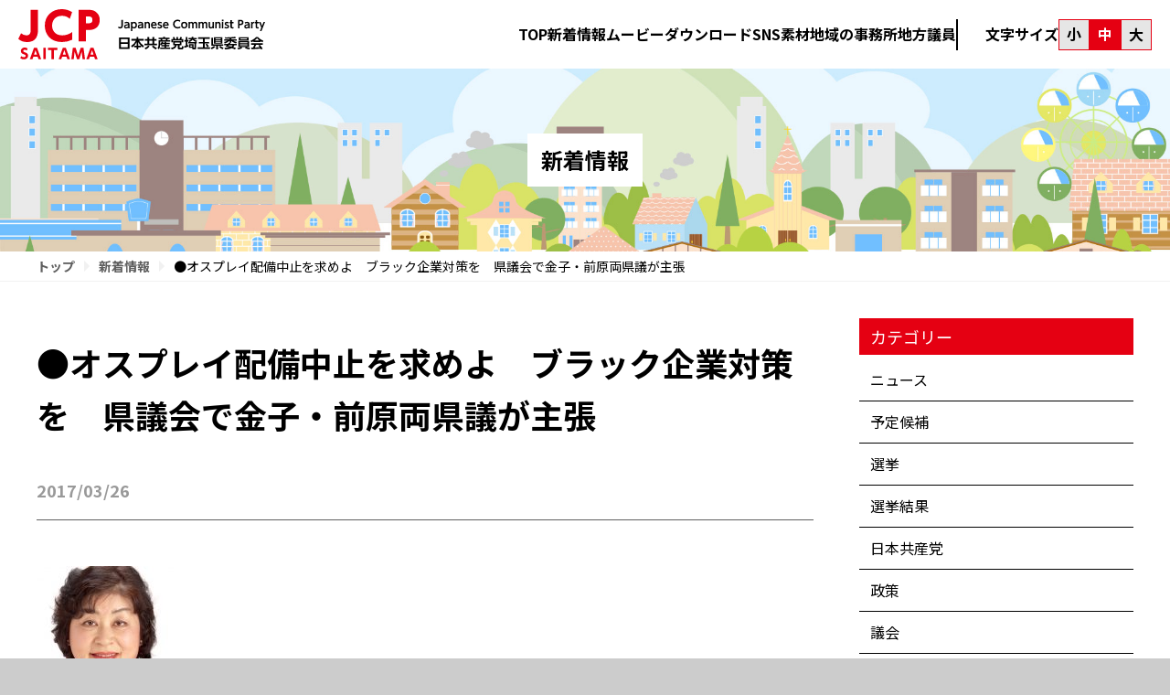

--- FILE ---
content_type: text/html; charset=UTF-8
request_url: https://jcp-sai.jp/news/11454
body_size: 38299
content:
<!DOCTYPE html>
<html dir="ltr" lang="ja" prefix="og: https://ogp.me/ns#" class="no-js">
<head>
<meta charset="UTF-8">
<meta name="viewport" content="width=device-width, initial-scale=1">
	<script src="https://ajax.googleapis.com/ajax/libs/jquery/1.12.4/jquery.min.js"></script>
<link rel="stylesheet" type="text/css" href="https://jcp-sai.jp/wp2/wp-content/themes/basetemplate/js/jquery.bxslider.css" rel="subresource" class="lazy-css">
	<style>img:is([sizes="auto" i], [sizes^="auto," i]) { contain-intrinsic-size: 3000px 1500px }</style>
	
		<!-- All in One SEO 4.8.1.1 - aioseo.com -->
		<title>●オスプレイ配備中止を求めよ ブラック企業対策を 県議会で金子・前原両県議が主張 | 日本共産党埼玉県委員会</title>
	<meta name="robots" content="max-image-preview:large" />
	<meta name="author" content="planet_staff"/>
	<link rel="canonical" href="https://jcp-sai.jp/news/11454" />
	<meta name="generator" content="All in One SEO (AIOSEO) 4.8.1.1" />
		<meta property="og:locale" content="ja_JP" />
		<meta property="og:site_name" content="日本共産党埼玉県委員会 |" />
		<meta property="og:type" content="article" />
		<meta property="og:title" content="●オスプレイ配備中止を求めよ ブラック企業対策を 県議会で金子・前原両県議が主張 | 日本共産党埼玉県委員会" />
		<meta property="og:url" content="https://jcp-sai.jp/news/11454" />
		<meta property="og:image" content="https://jcp-sai.jp/wp2/wp-content/uploads/2025/04/topkv_pc2.jpg" />
		<meta property="og:image:secure_url" content="https://jcp-sai.jp/wp2/wp-content/uploads/2025/04/topkv_pc2.jpg" />
		<meta property="article:published_time" content="2017-03-26T05:33:08+00:00" />
		<meta property="article:modified_time" content="2025-04-14T01:53:35+00:00" />
		<meta name="twitter:card" content="summary_large_image" />
		<meta name="twitter:title" content="●オスプレイ配備中止を求めよ ブラック企業対策を 県議会で金子・前原両県議が主張 | 日本共産党埼玉県委員会" />
		<meta name="twitter:image" content="https://jcp-sai.jp/wp2/wp-content/uploads/2025/04/topkv_pc2.jpg" />
		<script type="application/ld+json" class="aioseo-schema">
			{"@context":"https:\/\/schema.org","@graph":[{"@type":"Article","@id":"https:\/\/jcp-sai.jp\/news\/11454#article","name":"\u25cf\u30aa\u30b9\u30d7\u30ec\u30a4\u914d\u5099\u4e2d\u6b62\u3092\u6c42\u3081\u3088 \u30d6\u30e9\u30c3\u30af\u4f01\u696d\u5bfe\u7b56\u3092 \u770c\u8b70\u4f1a\u3067\u91d1\u5b50\u30fb\u524d\u539f\u4e21\u770c\u8b70\u304c\u4e3b\u5f35 | \u65e5\u672c\u5171\u7523\u515a\u57fc\u7389\u770c\u59d4\u54e1\u4f1a","headline":"\u25cf\u30aa\u30b9\u30d7\u30ec\u30a4\u914d\u5099\u4e2d\u6b62\u3092\u6c42\u3081\u3088\u3000\u30d6\u30e9\u30c3\u30af\u4f01\u696d\u5bfe\u7b56\u3092\u3000\u770c\u8b70\u4f1a\u3067\u91d1\u5b50\u30fb\u524d\u539f\u4e21\u770c\u8b70\u304c\u4e3b\u5f35","author":{"@id":"https:\/\/jcp-sai.jp\/author\/planet_staff#author"},"publisher":{"@id":"https:\/\/jcp-sai.jp\/#organization"},"image":{"@type":"ImageObject","url":"\/wp2\/wp-content\/uploads\/2017\/03\/a902694700717d5cf3e48c13afba394f.jpg","@id":"https:\/\/jcp-sai.jp\/news\/11454\/#articleImage","width":2005,"height":2406},"datePublished":"2017-03-26T14:33:08+09:00","dateModified":"2025-04-14T10:53:35+09:00","inLanguage":"ja","mainEntityOfPage":{"@id":"https:\/\/jcp-sai.jp\/news\/11454#webpage"},"isPartOf":{"@id":"https:\/\/jcp-sai.jp\/news\/11454#webpage"},"articleSection":"\u30cb\u30e5\u30fc\u30b9, \u65e5\u672c\u5171\u7523\u515a, \u8b70\u4f1a, \u57fc\u7389\u770c\u8b70\u4f1a, \u91d1\u5b50\u6b63\u6c5f, \u524d\u539f\u304b\u3065\u3048, \u57fc\u7389\u770c\u8b70\u56e3"},{"@type":"BreadcrumbList","@id":"https:\/\/jcp-sai.jp\/news\/11454#breadcrumblist","itemListElement":[{"@type":"ListItem","@id":"https:\/\/jcp-sai.jp\/#listItem","position":1,"name":"\u5bb6","item":"https:\/\/jcp-sai.jp\/","nextItem":{"@type":"ListItem","@id":"https:\/\/jcp-sai.jp\/category\/news#listItem","name":"\u30cb\u30e5\u30fc\u30b9"}},{"@type":"ListItem","@id":"https:\/\/jcp-sai.jp\/category\/news#listItem","position":2,"name":"\u30cb\u30e5\u30fc\u30b9","previousItem":{"@type":"ListItem","@id":"https:\/\/jcp-sai.jp\/#listItem","name":"\u5bb6"}}]},{"@type":"Organization","@id":"https:\/\/jcp-sai.jp\/#organization","name":"\u65e5\u672c\u5171\u7523\u515a\u57fc\u7389\u770c\u59d4\u54e1\u4f1a","url":"https:\/\/jcp-sai.jp\/"},{"@type":"Person","@id":"https:\/\/jcp-sai.jp\/author\/planet_staff#author","url":"https:\/\/jcp-sai.jp\/author\/planet_staff","name":"planet_staff","image":{"@type":"ImageObject","@id":"https:\/\/jcp-sai.jp\/news\/11454#authorImage","url":"https:\/\/secure.gravatar.com\/avatar\/ed47c93f36d83d655f0e87b049c812c9?s=96&d=mm&r=g","width":96,"height":96,"caption":"planet_staff"}},{"@type":"WebPage","@id":"https:\/\/jcp-sai.jp\/news\/11454#webpage","url":"https:\/\/jcp-sai.jp\/news\/11454","name":"\u25cf\u30aa\u30b9\u30d7\u30ec\u30a4\u914d\u5099\u4e2d\u6b62\u3092\u6c42\u3081\u3088 \u30d6\u30e9\u30c3\u30af\u4f01\u696d\u5bfe\u7b56\u3092 \u770c\u8b70\u4f1a\u3067\u91d1\u5b50\u30fb\u524d\u539f\u4e21\u770c\u8b70\u304c\u4e3b\u5f35 | \u65e5\u672c\u5171\u7523\u515a\u57fc\u7389\u770c\u59d4\u54e1\u4f1a","inLanguage":"ja","isPartOf":{"@id":"https:\/\/jcp-sai.jp\/#website"},"breadcrumb":{"@id":"https:\/\/jcp-sai.jp\/news\/11454#breadcrumblist"},"author":{"@id":"https:\/\/jcp-sai.jp\/author\/planet_staff#author"},"creator":{"@id":"https:\/\/jcp-sai.jp\/author\/planet_staff#author"},"datePublished":"2017-03-26T14:33:08+09:00","dateModified":"2025-04-14T10:53:35+09:00"},{"@type":"WebSite","@id":"https:\/\/jcp-sai.jp\/#website","url":"https:\/\/jcp-sai.jp\/","name":"\u65e5\u672c\u5171\u7523\u515a\u57fc\u7389\u770c\u59d4\u54e1\u4f1a","inLanguage":"ja","publisher":{"@id":"https:\/\/jcp-sai.jp\/#organization"}}]}
		</script>
		<!-- All in One SEO -->

<script type="text/javascript">
/* <![CDATA[ */
window._wpemojiSettings = {"baseUrl":"https:\/\/s.w.org\/images\/core\/emoji\/15.0.3\/72x72\/","ext":".png","svgUrl":"https:\/\/s.w.org\/images\/core\/emoji\/15.0.3\/svg\/","svgExt":".svg","source":{"concatemoji":"https:\/\/jcp-sai.jp\/wp2\/wp-includes\/js\/wp-emoji-release.min.js?ver=6.7.4"}};
/*! This file is auto-generated */
!function(i,n){var o,s,e;function c(e){try{var t={supportTests:e,timestamp:(new Date).valueOf()};sessionStorage.setItem(o,JSON.stringify(t))}catch(e){}}function p(e,t,n){e.clearRect(0,0,e.canvas.width,e.canvas.height),e.fillText(t,0,0);var t=new Uint32Array(e.getImageData(0,0,e.canvas.width,e.canvas.height).data),r=(e.clearRect(0,0,e.canvas.width,e.canvas.height),e.fillText(n,0,0),new Uint32Array(e.getImageData(0,0,e.canvas.width,e.canvas.height).data));return t.every(function(e,t){return e===r[t]})}function u(e,t,n){switch(t){case"flag":return n(e,"\ud83c\udff3\ufe0f\u200d\u26a7\ufe0f","\ud83c\udff3\ufe0f\u200b\u26a7\ufe0f")?!1:!n(e,"\ud83c\uddfa\ud83c\uddf3","\ud83c\uddfa\u200b\ud83c\uddf3")&&!n(e,"\ud83c\udff4\udb40\udc67\udb40\udc62\udb40\udc65\udb40\udc6e\udb40\udc67\udb40\udc7f","\ud83c\udff4\u200b\udb40\udc67\u200b\udb40\udc62\u200b\udb40\udc65\u200b\udb40\udc6e\u200b\udb40\udc67\u200b\udb40\udc7f");case"emoji":return!n(e,"\ud83d\udc26\u200d\u2b1b","\ud83d\udc26\u200b\u2b1b")}return!1}function f(e,t,n){var r="undefined"!=typeof WorkerGlobalScope&&self instanceof WorkerGlobalScope?new OffscreenCanvas(300,150):i.createElement("canvas"),a=r.getContext("2d",{willReadFrequently:!0}),o=(a.textBaseline="top",a.font="600 32px Arial",{});return e.forEach(function(e){o[e]=t(a,e,n)}),o}function t(e){var t=i.createElement("script");t.src=e,t.defer=!0,i.head.appendChild(t)}"undefined"!=typeof Promise&&(o="wpEmojiSettingsSupports",s=["flag","emoji"],n.supports={everything:!0,everythingExceptFlag:!0},e=new Promise(function(e){i.addEventListener("DOMContentLoaded",e,{once:!0})}),new Promise(function(t){var n=function(){try{var e=JSON.parse(sessionStorage.getItem(o));if("object"==typeof e&&"number"==typeof e.timestamp&&(new Date).valueOf()<e.timestamp+604800&&"object"==typeof e.supportTests)return e.supportTests}catch(e){}return null}();if(!n){if("undefined"!=typeof Worker&&"undefined"!=typeof OffscreenCanvas&&"undefined"!=typeof URL&&URL.createObjectURL&&"undefined"!=typeof Blob)try{var e="postMessage("+f.toString()+"("+[JSON.stringify(s),u.toString(),p.toString()].join(",")+"));",r=new Blob([e],{type:"text/javascript"}),a=new Worker(URL.createObjectURL(r),{name:"wpTestEmojiSupports"});return void(a.onmessage=function(e){c(n=e.data),a.terminate(),t(n)})}catch(e){}c(n=f(s,u,p))}t(n)}).then(function(e){for(var t in e)n.supports[t]=e[t],n.supports.everything=n.supports.everything&&n.supports[t],"flag"!==t&&(n.supports.everythingExceptFlag=n.supports.everythingExceptFlag&&n.supports[t]);n.supports.everythingExceptFlag=n.supports.everythingExceptFlag&&!n.supports.flag,n.DOMReady=!1,n.readyCallback=function(){n.DOMReady=!0}}).then(function(){return e}).then(function(){var e;n.supports.everything||(n.readyCallback(),(e=n.source||{}).concatemoji?t(e.concatemoji):e.wpemoji&&e.twemoji&&(t(e.twemoji),t(e.wpemoji)))}))}((window,document),window._wpemojiSettings);
/* ]]> */
</script>
<style id='wp-emoji-styles-inline-css' type='text/css'>

	img.wp-smiley, img.emoji {
		display: inline !important;
		border: none !important;
		box-shadow: none !important;
		height: 1em !important;
		width: 1em !important;
		margin: 0 0.07em !important;
		vertical-align: -0.1em !important;
		background: none !important;
		padding: 0 !important;
	}
</style>
<link rel='stylesheet' id='wp-block-library-css' href='https://jcp-sai.jp/wp2/wp-includes/css/dist/block-library/style.min.css?ver=6.7.4' type='text/css' media='all' />
<style id='classic-theme-styles-inline-css' type='text/css'>
/*! This file is auto-generated */
.wp-block-button__link{color:#fff;background-color:#32373c;border-radius:9999px;box-shadow:none;text-decoration:none;padding:calc(.667em + 2px) calc(1.333em + 2px);font-size:1.125em}.wp-block-file__button{background:#32373c;color:#fff;text-decoration:none}
</style>
<style id='global-styles-inline-css' type='text/css'>
:root{--wp--preset--aspect-ratio--square: 1;--wp--preset--aspect-ratio--4-3: 4/3;--wp--preset--aspect-ratio--3-4: 3/4;--wp--preset--aspect-ratio--3-2: 3/2;--wp--preset--aspect-ratio--2-3: 2/3;--wp--preset--aspect-ratio--16-9: 16/9;--wp--preset--aspect-ratio--9-16: 9/16;--wp--preset--color--black: #000000;--wp--preset--color--cyan-bluish-gray: #abb8c3;--wp--preset--color--white: #ffffff;--wp--preset--color--pale-pink: #f78da7;--wp--preset--color--vivid-red: #cf2e2e;--wp--preset--color--luminous-vivid-orange: #ff6900;--wp--preset--color--luminous-vivid-amber: #fcb900;--wp--preset--color--light-green-cyan: #7bdcb5;--wp--preset--color--vivid-green-cyan: #00d084;--wp--preset--color--pale-cyan-blue: #8ed1fc;--wp--preset--color--vivid-cyan-blue: #0693e3;--wp--preset--color--vivid-purple: #9b51e0;--wp--preset--gradient--vivid-cyan-blue-to-vivid-purple: linear-gradient(135deg,rgba(6,147,227,1) 0%,rgb(155,81,224) 100%);--wp--preset--gradient--light-green-cyan-to-vivid-green-cyan: linear-gradient(135deg,rgb(122,220,180) 0%,rgb(0,208,130) 100%);--wp--preset--gradient--luminous-vivid-amber-to-luminous-vivid-orange: linear-gradient(135deg,rgba(252,185,0,1) 0%,rgba(255,105,0,1) 100%);--wp--preset--gradient--luminous-vivid-orange-to-vivid-red: linear-gradient(135deg,rgba(255,105,0,1) 0%,rgb(207,46,46) 100%);--wp--preset--gradient--very-light-gray-to-cyan-bluish-gray: linear-gradient(135deg,rgb(238,238,238) 0%,rgb(169,184,195) 100%);--wp--preset--gradient--cool-to-warm-spectrum: linear-gradient(135deg,rgb(74,234,220) 0%,rgb(151,120,209) 20%,rgb(207,42,186) 40%,rgb(238,44,130) 60%,rgb(251,105,98) 80%,rgb(254,248,76) 100%);--wp--preset--gradient--blush-light-purple: linear-gradient(135deg,rgb(255,206,236) 0%,rgb(152,150,240) 100%);--wp--preset--gradient--blush-bordeaux: linear-gradient(135deg,rgb(254,205,165) 0%,rgb(254,45,45) 50%,rgb(107,0,62) 100%);--wp--preset--gradient--luminous-dusk: linear-gradient(135deg,rgb(255,203,112) 0%,rgb(199,81,192) 50%,rgb(65,88,208) 100%);--wp--preset--gradient--pale-ocean: linear-gradient(135deg,rgb(255,245,203) 0%,rgb(182,227,212) 50%,rgb(51,167,181) 100%);--wp--preset--gradient--electric-grass: linear-gradient(135deg,rgb(202,248,128) 0%,rgb(113,206,126) 100%);--wp--preset--gradient--midnight: linear-gradient(135deg,rgb(2,3,129) 0%,rgb(40,116,252) 100%);--wp--preset--font-size--small: 13px;--wp--preset--font-size--medium: 20px;--wp--preset--font-size--large: 36px;--wp--preset--font-size--x-large: 42px;--wp--preset--spacing--20: 0.44rem;--wp--preset--spacing--30: 0.67rem;--wp--preset--spacing--40: 1rem;--wp--preset--spacing--50: 1.5rem;--wp--preset--spacing--60: 2.25rem;--wp--preset--spacing--70: 3.38rem;--wp--preset--spacing--80: 5.06rem;--wp--preset--shadow--natural: 6px 6px 9px rgba(0, 0, 0, 0.2);--wp--preset--shadow--deep: 12px 12px 50px rgba(0, 0, 0, 0.4);--wp--preset--shadow--sharp: 6px 6px 0px rgba(0, 0, 0, 0.2);--wp--preset--shadow--outlined: 6px 6px 0px -3px rgba(255, 255, 255, 1), 6px 6px rgba(0, 0, 0, 1);--wp--preset--shadow--crisp: 6px 6px 0px rgba(0, 0, 0, 1);}:where(.is-layout-flex){gap: 0.5em;}:where(.is-layout-grid){gap: 0.5em;}body .is-layout-flex{display: flex;}.is-layout-flex{flex-wrap: wrap;align-items: center;}.is-layout-flex > :is(*, div){margin: 0;}body .is-layout-grid{display: grid;}.is-layout-grid > :is(*, div){margin: 0;}:where(.wp-block-columns.is-layout-flex){gap: 2em;}:where(.wp-block-columns.is-layout-grid){gap: 2em;}:where(.wp-block-post-template.is-layout-flex){gap: 1.25em;}:where(.wp-block-post-template.is-layout-grid){gap: 1.25em;}.has-black-color{color: var(--wp--preset--color--black) !important;}.has-cyan-bluish-gray-color{color: var(--wp--preset--color--cyan-bluish-gray) !important;}.has-white-color{color: var(--wp--preset--color--white) !important;}.has-pale-pink-color{color: var(--wp--preset--color--pale-pink) !important;}.has-vivid-red-color{color: var(--wp--preset--color--vivid-red) !important;}.has-luminous-vivid-orange-color{color: var(--wp--preset--color--luminous-vivid-orange) !important;}.has-luminous-vivid-amber-color{color: var(--wp--preset--color--luminous-vivid-amber) !important;}.has-light-green-cyan-color{color: var(--wp--preset--color--light-green-cyan) !important;}.has-vivid-green-cyan-color{color: var(--wp--preset--color--vivid-green-cyan) !important;}.has-pale-cyan-blue-color{color: var(--wp--preset--color--pale-cyan-blue) !important;}.has-vivid-cyan-blue-color{color: var(--wp--preset--color--vivid-cyan-blue) !important;}.has-vivid-purple-color{color: var(--wp--preset--color--vivid-purple) !important;}.has-black-background-color{background-color: var(--wp--preset--color--black) !important;}.has-cyan-bluish-gray-background-color{background-color: var(--wp--preset--color--cyan-bluish-gray) !important;}.has-white-background-color{background-color: var(--wp--preset--color--white) !important;}.has-pale-pink-background-color{background-color: var(--wp--preset--color--pale-pink) !important;}.has-vivid-red-background-color{background-color: var(--wp--preset--color--vivid-red) !important;}.has-luminous-vivid-orange-background-color{background-color: var(--wp--preset--color--luminous-vivid-orange) !important;}.has-luminous-vivid-amber-background-color{background-color: var(--wp--preset--color--luminous-vivid-amber) !important;}.has-light-green-cyan-background-color{background-color: var(--wp--preset--color--light-green-cyan) !important;}.has-vivid-green-cyan-background-color{background-color: var(--wp--preset--color--vivid-green-cyan) !important;}.has-pale-cyan-blue-background-color{background-color: var(--wp--preset--color--pale-cyan-blue) !important;}.has-vivid-cyan-blue-background-color{background-color: var(--wp--preset--color--vivid-cyan-blue) !important;}.has-vivid-purple-background-color{background-color: var(--wp--preset--color--vivid-purple) !important;}.has-black-border-color{border-color: var(--wp--preset--color--black) !important;}.has-cyan-bluish-gray-border-color{border-color: var(--wp--preset--color--cyan-bluish-gray) !important;}.has-white-border-color{border-color: var(--wp--preset--color--white) !important;}.has-pale-pink-border-color{border-color: var(--wp--preset--color--pale-pink) !important;}.has-vivid-red-border-color{border-color: var(--wp--preset--color--vivid-red) !important;}.has-luminous-vivid-orange-border-color{border-color: var(--wp--preset--color--luminous-vivid-orange) !important;}.has-luminous-vivid-amber-border-color{border-color: var(--wp--preset--color--luminous-vivid-amber) !important;}.has-light-green-cyan-border-color{border-color: var(--wp--preset--color--light-green-cyan) !important;}.has-vivid-green-cyan-border-color{border-color: var(--wp--preset--color--vivid-green-cyan) !important;}.has-pale-cyan-blue-border-color{border-color: var(--wp--preset--color--pale-cyan-blue) !important;}.has-vivid-cyan-blue-border-color{border-color: var(--wp--preset--color--vivid-cyan-blue) !important;}.has-vivid-purple-border-color{border-color: var(--wp--preset--color--vivid-purple) !important;}.has-vivid-cyan-blue-to-vivid-purple-gradient-background{background: var(--wp--preset--gradient--vivid-cyan-blue-to-vivid-purple) !important;}.has-light-green-cyan-to-vivid-green-cyan-gradient-background{background: var(--wp--preset--gradient--light-green-cyan-to-vivid-green-cyan) !important;}.has-luminous-vivid-amber-to-luminous-vivid-orange-gradient-background{background: var(--wp--preset--gradient--luminous-vivid-amber-to-luminous-vivid-orange) !important;}.has-luminous-vivid-orange-to-vivid-red-gradient-background{background: var(--wp--preset--gradient--luminous-vivid-orange-to-vivid-red) !important;}.has-very-light-gray-to-cyan-bluish-gray-gradient-background{background: var(--wp--preset--gradient--very-light-gray-to-cyan-bluish-gray) !important;}.has-cool-to-warm-spectrum-gradient-background{background: var(--wp--preset--gradient--cool-to-warm-spectrum) !important;}.has-blush-light-purple-gradient-background{background: var(--wp--preset--gradient--blush-light-purple) !important;}.has-blush-bordeaux-gradient-background{background: var(--wp--preset--gradient--blush-bordeaux) !important;}.has-luminous-dusk-gradient-background{background: var(--wp--preset--gradient--luminous-dusk) !important;}.has-pale-ocean-gradient-background{background: var(--wp--preset--gradient--pale-ocean) !important;}.has-electric-grass-gradient-background{background: var(--wp--preset--gradient--electric-grass) !important;}.has-midnight-gradient-background{background: var(--wp--preset--gradient--midnight) !important;}.has-small-font-size{font-size: var(--wp--preset--font-size--small) !important;}.has-medium-font-size{font-size: var(--wp--preset--font-size--medium) !important;}.has-large-font-size{font-size: var(--wp--preset--font-size--large) !important;}.has-x-large-font-size{font-size: var(--wp--preset--font-size--x-large) !important;}
:where(.wp-block-post-template.is-layout-flex){gap: 1.25em;}:where(.wp-block-post-template.is-layout-grid){gap: 1.25em;}
:where(.wp-block-columns.is-layout-flex){gap: 2em;}:where(.wp-block-columns.is-layout-grid){gap: 2em;}
:root :where(.wp-block-pullquote){font-size: 1.5em;line-height: 1.6;}
</style>
<link rel='stylesheet' id='contact-form-7-css' href='https://jcp-sai.jp/wp2/wp-content/plugins/contact-form-7/includes/css/styles.css?ver=6.0.5' type='text/css' media='all' />
<link rel="https://api.w.org/" href="https://jcp-sai.jp/wp-json/" /><link rel="alternate" title="JSON" type="application/json" href="https://jcp-sai.jp/wp-json/wp/v2/posts/11454" /><link rel="EditURI" type="application/rsd+xml" title="RSD" href="https://jcp-sai.jp/wp2/xmlrpc.php?rsd" />
<meta name="generator" content="WordPress 6.7.4" />
<link rel='shortlink' href='https://jcp-sai.jp/?p=11454' />
<link rel="alternate" title="oEmbed (JSON)" type="application/json+oembed" href="https://jcp-sai.jp/wp-json/oembed/1.0/embed?url=https%3A%2F%2Fjcp-sai.jp%2Fnews%2F11454" />
<link rel="alternate" title="oEmbed (XML)" type="text/xml+oembed" href="https://jcp-sai.jp/wp-json/oembed/1.0/embed?url=https%3A%2F%2Fjcp-sai.jp%2Fnews%2F11454&#038;format=xml" />
<link rel="icon" href="/wp2/wp-content/uploads/2025/09/cropped-sitelogo-1-32x32.png" sizes="32x32" />
<link rel="icon" href="/wp2/wp-content/uploads/2025/09/cropped-sitelogo-1-192x192.png" sizes="192x192" />
<link rel="apple-touch-icon" href="/wp2/wp-content/uploads/2025/09/cropped-sitelogo-1-180x180.png" />
<meta name="msapplication-TileImage" content="/wp2/wp-content/uploads/2025/09/cropped-sitelogo-1-270x270.png" />
<link rel="stylesheet" type="text/css" href="https://jcp-sai.jp/wp2/wp-content/themes/basetemplate/css/style.css?1769237990" rel="subresource" class="lazy-css">
          <link rel="stylesheet" type="text/css" href="https://jcp-sai.jp/wp2/wp-content/themes/basetemplate/css/contents.css?1769237990">
          <script type="text/javascript" src="https://jcp-sai.jp/wp2/wp-content/themes/basetemplate/js/jquery.bxslider.min.js" ></script><link rel="shortcut icon" href="https://jcp-sai.jp/wp2/wp-content/themes/basetemplate/images/favicon.ico" type="image/vnd.microsoft.icon">
<link rel="icon" href="https://jcp-sai.jp/wp2/wp-content/themes/basetemplate/images/favicon.ico" type="image/vnd.microsoft.icon">
<link href="https://fonts.googleapis.com/css2?family=Catamaran:wght@400;500;600;700;800;900&family=Noto+Sans+JP:wght@100;400;500;700;900&display=swap" rel="subresource" class="lazy-css" />


<script type="text/javascript">
  var _gaq = _gaq || [];
  _gaq.push(['_setAccount', 'UA-15946413-1']);
  _gaq.push(['_trackPageview']);

  (function() {
    var ga = document.createElement('script'); ga.type = 'text/javascript'; ga.async = true;
    ga.src = ('https:' == document.location.protocol ? 'https://ssl' : 'http://www') + '.google-analytics.com/ga.js';
    var s = document.getElementsByTagName('script')[0]; s.parentNode.insertBefore(ga, s);
  })();

</script>
</head>

<body class="post-template-default single single-post postid-11454 single-format-standard">
<div id="page" class="site">
<header class="site-header">
  <div class="header_container">
      <div class="headermain">
		  <div class="headerlogo">
          <a href="https://jcp-sai.jp/top/"><img src="https://jcp-sai.jp/wp2/wp-content/themes/basetemplate/images/site_logo.svg?2" alt="日本共産党埼玉県委員会" width="270px" height="60px"></a>
			  </div>
		  
			  <div class="header_right">
				  
		  <div class="head_navi">
			  <ul>
				  <li><a href="https://jcp-sai.jp/">TOP</a></li>
				  <li><a href="https://jcp-sai.jp/information">新着情報</a></li>
				  <li><a href="https://jcp-sai.jp/movie">ムービー</a></li>
				  <li><a href="https://jcp-sai.jp/download">ダウンロード</a></li>
				  <li><a href="https://jcp-sai.jp/sns_materials">SNS素材</a></li>
				  <li><a href="https://jcp-sai.jp/area-office">地域の事務所</a></li>
				  <li><a href="https://jcp-sai.jp/area-member">地方議員</a></li>
			  </ul>
				  </div>
				  <div class="fsize_area">
	<p>文字サイズ</p>
<div class="fsize">
<p class="fsize_small">小</p>
<p class="fsize_normal active">中</p>
<p class="fsize_big">大</p>
</div>
</div>

        <div class="spnavibtn"><a class="navibtn" href="javascript:void(0);"><img src="https://jcp-sai.jp/wp2/wp-content/themes/basetemplate/images/spmenu_btn.svg" alt="" ></a>
        </div>
		  </div>
	  </div>
	</div>
      <!-- #site-navigation -->
		  <div class="spnavi">
			  <div class="spnavi_head">
		  <div class="headerlogo spnavi_logo">
          <a href="https://jcp-sai.jp/top/"><img src="https://jcp-sai.jp/wp2/wp-content/themes/basetemplate/images/site_logo.svg?2" alt="日本共産党埼玉県委員会" width="270px" height="60px"></a>
			  </div>
			  <div class="navi_close"><img src="https://jcp-sai.jp/wp2/wp-content/themes/basetemplate/images/close.svg" alt="" ></div>
			  </div>
			  <ul>
				  <li><a href="https://jcp-sai.jp/">TOP</a></li>
				  <li><a href="https://jcp-sai.jp/information">新着情報</a></li>
				  <li><a href="https://jcp-sai.jp/movie">ムービー</a></li>
				  <li><a href="https://jcp-sai.jp/download">ダウンロード</a></li>
				  <li><a href="https://jcp-sai.jp/sns_materials">SNS素材</a></li>
				  <li><a href="https://jcp-sai.jp/area-office">地域の事務所</a></li>
				  <li><a href="https://jcp-sai.jp/area-member">地方議員</a></li>
			  </ul>
				  <div class="fsize_area">
	<p>文字サイズ</p>
<div class="fsize">
<p class="fsize_small">小</p>
<p class="fsize_normal active">中</p>
<p class="fsize_big">大</p>
</div>
</div><p class="copyright">© JCP-Saitama</p>
				  </div>
<div class="spnavi_bg"></div>
</header>
				
<!-- .site-header --><div class="subheader"><h1 class="title">新着情報</h1></div>
<nav class="pankz"><div class="inner"><a href="https://jcp-sai.jp/">トップ</a><a href="https://jcp-sai.jp/information">新着情報</a>●オスプレイ配備中止を求めよ　ブラック企業対策を　県議会で金子・前原両県議が主張</div></nav>
<article class="maincontents">
	<section class="side_on right page_inner">
<main class="single_content">
					<div class="post_head">
<h1 class="post_title">●オスプレイ配備中止を求めよ　ブラック企業対策を　県議会で金子・前原両県議が主張</h1>		
<div class="subposthead">
<ul class="catlist">
</ul><p class="postdate">2017/03/26</p></div>
		</div>
<div class="post_main">
<div id="attachment_11458" style="width: 160px" class="wp-caption alignleft"><img decoding="async" aria-describedby="caption-attachment-11458" class="wp-image-11458 size-thumbnail" src="https://jcp-sai.jp/wp2/wp-content/uploads/2017/03/a902694700717d5cf3e48c13afba394f-150x150.jpg" alt="" width="150" height="150" /><p id="caption-attachment-11458" class="wp-caption-text">金子正江県議</p></div>
<div id="attachment_11456" style="width: 160px" class="wp-caption alignleft"><img decoding="async" aria-describedby="caption-attachment-11456" class="wp-image-11456 size-thumbnail" src="https://jcp-sai.jp/wp2/wp-content/uploads/2017/03/e16510d3ecba8534a173dd129056a20c-150x150.jpg" alt="" width="150" height="150" /><p id="caption-attachment-11456" class="wp-caption-text">前原かづえ県議</p></div>
<p>埼玉県議会予算特別委員会は21日、上田清司知事を答弁者にした総括質疑を行い、日本共産党は、金子正江、前原かづえ両県議が質間しました。</p>
<p>前原氏は、米軍横田基地(東京都)へのCVオスプレイ配備計画は延期ではなく中止を求めるよう主張しました。また、今月6～17日の日米合同訓練に参加したMVオスプレイが埼玉上空を飛行したことを県平和委員会の調査から示し、県や市町村には飛行ルートが明らかにされていと指摘。今後は飛行ルートを公表するよう米軍に求めるべきだと迫りました。</p>
<p>上田氏は「県民の安心・安全を守る意味で、飛行ルートを情報開示することは重要だ」と述べました。</p>
<p>前原氏は飛行ルートの推定や情報提供は県の責任だ」として、予算や人員体制の拡充を要求。上田氏は「検討する」と答えました。</p>
<p>金子氏は、電通の新入社員過労自殺問題を取り上げ、県としての労働相談体制の拡充やブラック企業対策を要求。県の「入札参加停止等の措置要綱」の基準事例に労働法違反を加え、『埼玉県庁はブラック企業と付きあいません』宣言をしたらどうか」と提案しました。</p>
<p>上田氏は「ブラック企業と付き合わないのは当然。ケースバイケースで考える。『労働法違反』を加えるかどうかは法令等も検討しなければならないので、時間をいただきたい」と話しました。</p>
<p>（「しんぶん赤旗」3月24日付より）</p>
	</div>
	
		</main>
<aside class="left_navi"><div class="sidebar">
<h3 class="sidebar_title">カテゴリー</h3>
	<ul class="side_catlist">
		<li class="side_catlistitem"><a href="https://jcp-sai.jp/category/news">ニュース</a></li><li class="side_catlistitem"><a href="https://jcp-sai.jp/category/election/koho">予定候補</a></li><li class="side_catlistitem"><a href="https://jcp-sai.jp/category/election">選挙</a></li><li class="side_catlistitem"><a href="https://jcp-sai.jp/category/election/result">選挙結果</a></li><li class="side_catlistitem"><a href="https://jcp-sai.jp/category/jcp">日本共産党</a></li><li class="side_catlistitem"><a href="https://jcp-sai.jp/category/policy">政策</a></li><li class="side_catlistitem"><a href="https://jcp-sai.jp/category/%e8%ad%b0%e4%bc%9a">議会</a></li><li class="side_catlistitem"><a href="https://jcp-sai.jp/category/%e5%ae%a3%e4%bc%9d">宣伝</a></li>	
	</ul>
</div></aside>
	</section>
</article>


	<footer class="site-footer">
	<div class="footer_inner">
	<div class="left">
		<div class="footer_logo">
	<img class="footer_logo1" src="https://jcp-sai.jp/wp2/wp-content/themes/basetemplate/images/site_logo1.svg" alt="" width="200px" height="100px">
	<img class="footer_logo2" src="https://jcp-sai.jp/wp2/wp-content/themes/basetemplate/images/footer_logo2.svg" alt="" width="" height="">
		</div>
	<p>〒330-0835さいたま市大宮区北袋町1-171-1<br>
	TEL: 048-658-5551<br>
	FAX: 048-658-5656</p>
	<a class="footer_btn" href="/contact/">お問い合わせ</a>
		<p class="copyright">© JCP-Saitama</p>
	</div>
		<div class="right">
			<div class="footer_banner">
	<ul class="banner_left">
	<li><a href="http://www.shiokawa-tetsuya.jp/" target="_blank"><img src="https://jcp-sai.jp/wp2/wp-content/themes/basetemplate/images/footer/linkbanner_02.png" alt="" width="" height=""></a></li>
	<li><a href="https://ito-gaku.jp/" target="_blank"><img src="https://jcp-sai.jp/wp2/wp-content/themes/basetemplate/images/footer/linkbanner_08.jpg" alt="" width="" height=""></a></li>
	<li><a href="http://www.jcp-saitama-pref.jp/" target="_blank"><img src="https://jcp-sai.jp/wp2/wp-content/themes/basetemplate/images/footer/linkbanner_03.png" alt="" width="" height=""></a></li>
	<li><a href="http://www.jcp.or.jp/" target="_blank"><img src="https://jcp-sai.jp/wp2/wp-content/themes/basetemplate/images/footer/linkbanner_04.png" alt="" width="" height=""></a></li>
				</ul>
				<ul class="banner_right">
	<li><a href="https://www.youtube.com/@JCPSAI/featured" target="_blank"><img src="https://jcp-sai.jp/wp2/wp-content/themes/basetemplate/images/footer/linkbanner_05.png" alt="" width="" height=""></a></li>
	<li><a href="https://www.jcp.or.jp/supporter/#home" target="_blank"><img src="https://jcp-sai.jp/wp2/wp-content/themes/basetemplate/images/footer/linkbanner_06.png" alt="" width="" height=""></a></li>
	<li><a href="https://ssl.akahata.jp/akahata_form.html" target="_blank"><img src="https://jcp-sai.jp/wp2/wp-content/themes/basetemplate/images/footer/linkbanner_07.png" alt="" width="" height=""></a></li>
	</ul>
	</div>
		<p class="copyright">© JCP-Saitama</p>
	</div>
</footer>
<!-- .site-footer -->
</div>

    <div class="popupmoviebox">
      <div class="youtubearea"><iframe width="720" height="405" id="movie1" src="" frameborder="0" allowfullscreen></iframe></div>
    </div>
    <div class="popupmoviebg"></div>
			<script>
jQuery(function(){
	
	   var fsize = sessionStorage.getItem('fsize'); 
		if(fsize == 'small'){
			jQuery('html').addClass('small');
			jQuery('html').removeClass('nomal');
			jQuery('html').removeClass('big');
			jQuery('.fsize_small').addClass('active');
			jQuery('.fsize_normal').removeClass('active');
			jQuery('.fsize_big').removeClass('active');
		}else if(fsize == 'big'){
			jQuery('html').addClass('big');
			jQuery('html').removeClass('nomal');
			jQuery('html').removeClass('small');
			jQuery('.fsize_small').removeClass('active');
			jQuery('.fsize_normal').removeClass('active');
			jQuery('.fsize_big').addClass('active');
		}
	
	jQuery('.fsize_small').click(function(){
sessionStorage.setItem('fsize','small');
			jQuery('html').addClass('small');
			jQuery('html').removeClass('nomal');
			jQuery('html').removeClass('big');
			jQuery('.fsize_small').addClass('active');
			jQuery('.fsize_normal').removeClass('active');
			jQuery('.fsize_big').removeClass('active');
	});
	jQuery('.fsize_normal').click(function(){
sessionStorage.setItem('fsize','nomal');
			jQuery('html').addClass('nomal');
			jQuery('html').removeClass('small');
			jQuery('html').removeClass('big');
			jQuery('.fsize_small').removeClass('active');
			jQuery('.fsize_normal').addClass('active');
			jQuery('.fsize_big').removeClass('active');
	});
	jQuery('.fsize_big').click(function(){
sessionStorage.setItem('fsize','big');
			jQuery('html').addClass('big');
			jQuery('html').removeClass('nomal');
			jQuery('html').removeClass('small');
			jQuery('.fsize_small').removeClass('active');
			jQuery('.fsize_normal').removeClass('active');
			jQuery('.fsize_big').addClass('active');
		
	});
	
	   
	var sheader = jQuery('.site-header').innerHeight();
	/*jQuery('#page').css("padding-top",sheader + 'px');*/
	function naviclose(){
			jQuery('.site-header').removeClass('active');
			jQuery('.spnavi').slideUp('');
			jQuery('.navibtn').removeClass('active');
			jQuery('.spnavi_bg').fadeOut();
	};
	jQuery('.navibtn').click(function(){
		if(jQuery('.site-header').hasClass("active")){
			naviclose();
		}else{
			jQuery('.site-header').addClass('active');
			jQuery('.navibtn').addClass('active');
			jQuery('.spnavi').slideDown('');
			jQuery('.spnavi_bg').fadeIn();
		};
	});
	jQuery('.search_btn').click(function(){	   
	var sheader = jQuery('.site-header').innerHeight();
		if(jQuery('.search_bar').hasClass("active")){
			jQuery('.search_bar').removeClass("active");
			jQuery('.search_bar').css('top','0px');
		}else{
			jQuery('.search_bar').addClass("active");
			jQuery('.search_bar').css('top',sheader + 'px');
		};
	});
	jQuery('.spnavi_bg').click(function(){
			naviclose();
	});
	jQuery('.navi_close').click(function(){
			naviclose();
	})
		
	
});
	
jQuery(window).load(function(){
      setTimeout(function(){
  jQuery(".movieopen").click(function() {
	  jQuery('.popupmoviebox').show();
	  jQuery('.popupmoviebg').show();
    jQuery("#movie1").attr("src", "https://www.youtube.com/embed/" + jQuery(this).data("videoid") + "?autoplay=1");
  });
jQuery('.popupmoviebg').click(function(){
	jQuery('.popupmoviebox').hide();
	jQuery('.popupmoviebg').hide();
	jQuery("#movie1").attr("src", "");
});
}, 1000);
		jQuery('.listitem_movie_contents').children('p:contains("https://www.youtube.com/watch?")').each(function(){
			jQuery(this).wrap('<a target="_blank" href="' + jQuery(this).text() +'">');
		});
		jQuery('.listitem_movie_contents').children('p:contains("https://youtu.be/")').each(function(){
			jQuery(this).wrap('<a target="_blank" href="' + jQuery(this).text() +'">');
			/* var ytvideoid = jQuery(this).text().replace("https://youtu.be/", "");
			jQuery(this).text('<iframe width="720" height="405" src="https://www.youtube.com/embed/' + ytvideoid + '?autoplay=1" frameborder="0" allowfullscreen></iframe>');*/
		});
			
	jQuery('.post_main').each(function(){		
		jQuery(this).find('iframe').wrap('<div class="youtubearea">');
	});
	jQuery('.listitem_movie_contents').each(function(){		
		jQuery(this).find('iframe').wrap('<div class="youtubearea">');
	});
});
	
jQuery(function () {
jQuery('a[href^="#"]').click(function(){
	var headerHight = jQuery('.site-header').innerHeight() + 0;
    var href= jQuery(this).attr("href");
      var target = jQuery(href == "#" || href == "" ? 'html' : href);
       var position = target.offset().top - headerHight; //ヘッダの高さ分位置をずらす
    jQuery("html, body").animate({scrollTop:position}, 500, "swing");　//この数値は移動スピード
       return false;
  });
	
});
 jQuery(window).on("load", function(){
      if(location.hash !== ""){
        var targetOffset = jQuery(location.hash).offset().top;
        jQuery(window).scrollTop(targetOffset - 90);
      }
    });
(function(window,document){
	// .lazy-cssを探します
	var lazyCss=document.querySelectorAll('.lazy-css');
	for(var i=0,l=lazyCss.length;i<l;i++){
		// 一つずつ『stylesheet』に変更します
		lazyCss[i].rel='stylesheet';
	}
})(window,document);
</script>
<script type="text/javascript" src="https://jcp-sai.jp/wp2/wp-includes/js/dist/hooks.min.js?ver=4d63a3d491d11ffd8ac6" id="wp-hooks-js"></script>
<script type="text/javascript" src="https://jcp-sai.jp/wp2/wp-includes/js/dist/i18n.min.js?ver=5e580eb46a90c2b997e6" id="wp-i18n-js"></script>
<script type="text/javascript" id="wp-i18n-js-after">
/* <![CDATA[ */
wp.i18n.setLocaleData( { 'text direction\u0004ltr': [ 'ltr' ] } );
/* ]]> */
</script>
<script type="text/javascript" src="https://jcp-sai.jp/wp2/wp-content/plugins/contact-form-7/includes/swv/js/index.js?ver=6.0.5" id="swv-js"></script>
<script type="text/javascript" id="contact-form-7-js-translations">
/* <![CDATA[ */
( function( domain, translations ) {
	var localeData = translations.locale_data[ domain ] || translations.locale_data.messages;
	localeData[""].domain = domain;
	wp.i18n.setLocaleData( localeData, domain );
} )( "contact-form-7", {"translation-revision-date":"2025-02-18 07:36:32+0000","generator":"GlotPress\/4.0.1","domain":"messages","locale_data":{"messages":{"":{"domain":"messages","plural-forms":"nplurals=1; plural=0;","lang":"ja_JP"},"This contact form is placed in the wrong place.":["\u3053\u306e\u30b3\u30f3\u30bf\u30af\u30c8\u30d5\u30a9\u30fc\u30e0\u306f\u9593\u9055\u3063\u305f\u4f4d\u7f6e\u306b\u7f6e\u304b\u308c\u3066\u3044\u307e\u3059\u3002"],"Error:":["\u30a8\u30e9\u30fc:"]}},"comment":{"reference":"includes\/js\/index.js"}} );
/* ]]> */
</script>
<script type="text/javascript" id="contact-form-7-js-before">
/* <![CDATA[ */
var wpcf7 = {
    "api": {
        "root": "https:\/\/jcp-sai.jp\/wp-json\/",
        "namespace": "contact-form-7\/v1"
    }
};
/* ]]> */
</script>
<script type="text/javascript" src="https://jcp-sai.jp/wp2/wp-content/plugins/contact-form-7/includes/js/index.js?ver=6.0.5" id="contact-form-7-js"></script>
</body></html>


--- FILE ---
content_type: text/css
request_url: https://jcp-sai.jp/wp2/wp-content/themes/basetemplate/css/style.css?1769237990
body_size: 29822
content:
/*
Theme Name: basstemplate
Theme URI:
Author: the WordPress team
Author URI: https://wordpress.org/
Description: Twenty Sixteen is a modernized take on an ever-popular WordPress layout — the horizontal masthead with an optional right sidebar that works perfectly for blogs and websites. It has custom color options with beautiful default color schemes, a harmonious fluid grid using a mobile-first approach, and impeccable polish in every detail. Twenty Sixteen will make your WordPress look beautiful everywhere.
Version: 1.4
License: GNU General publish License v2 or later
License URI: http://www.gnu.org/licenses/gpl-2.0.html
Tags: one-column, two-columns, right-sidebar, accessibility-ready, custom-background, custom-colors, custom-header, custom-menu, editor-style, featured-images, flexible-header, microformats, post-formats, rtl-language-support, sticky-post, threaded-comments, translation-ready, blog
Text Domain: twentysixteen

This theme, like WordPress, is licensed under the GPL.
Use it to make something cool, have fun, and share what you've learned with others.
*/


html, body, div, span, applet, object, iframe,
h1, h2, h3, h4, h5, h6, p, blockquote, pre,
a, abbr, acronym, address, big, cite, code,
del, dfn, em, img, ins, kbd, q, s, samp,
small, strike, strong, sub, sup, tt, var,
b, u, i, center,
dl, dt, dd, ol, ul, li,
fieldset, form, label, legend,
table, caption, tbody, tfoot, thead, tr, th, td,
article, aside, canvas, details, embed,
figure, figcaption, footer, header, hgroup,
menu, nav, output, ruby, section, summary,
time, mark, audio, video {
	margin: 0;
	padding: 0;
	border: 0;
	font-style:normal;
	font-weight: normal;
	font-size: 100%;
	vertical-align: baseline;
}

article, aside, details, figcaption, figure,
footer, header, hgroup, menu, nav, section {
	display: block;
}

html{
    overflow-y: scroll;
}

blockquote, q {
	quotes: none;
}

blockquote:before, blockquote:after,
q:before, q:after {
	content: '';
	content: none;
}

input, textarea{
	margin: 0;
	padding: 0;
}

ol, ul{
    list-style:none;
}

table{
    border-collapse: collapse;
    border-spacing:0;
}

caption, th{
    text-align: left;
}

a:focus {
	outline:none;
}
.both{
	clear:both;
}
p {
    display: block;
    -webkit-margin-before:0;
    -webkit-margin-after: 0;
    -webkit-margin-start: 0px;
    -webkit-margin-end: 0px;
}
.inline_block {
	display: inline-block;
	*display: inline;
	*zoom: 1;
}
html{
/*font-family: 'Noto Serif JP', serif;*/
font-family: 'Noto Sans JP', sans-serif,"游ゴシック Medium",YuGothic,YuGothicM,"Hiragino Kaku Gothic ProN","Hiragino Kaku Gothic Pro",メイリオ,Meiryo,sans-serif;
font-size:10px;
line-height:1.6;
color:#000;
}
html.big{
font-size:12px;
}
html.small{
font-size:8px;
}
body{
	font-size: 1.6rem;
	background-color: #ccc;
}

img{
	display:block;
	max-width:100%;
	height:auto;
}
a,
a:hover,
a:active,
a:visited,
a:link{
	text-decoration:none;
	color:inherit;
}
ol, ul{
    list-style:none;
}

.clearfix:after {
	content: ".";
	display: block;
	clear: both;
	height: 0;
	visibility: hidden;
}

.clearfix {
	min-height: 1px;
}

* html .clearfix {
	height: 1px;
	/*¥*//*/
	height: auto;
	overflow: hidden;
	/**/
}

.both{
	clear:both;
}

.inline_block {
	display: inline-block;
	*display: inline;
	*zoom: 1;
}

span{
	display:inline-block;
	font-weight: inherit;
}

p{margin-bottom:20px;
}
p:last-child{margin-bottom:0px;
}


@media (min-width: 701px){

.twocolumn{
	margin:auto;
	width:100%;
	display:flex;
	justify-content:flex-start;
	flex-wrap:wrap;
	gap:20px;
}
.twocolumn li{
	width:calc(50% - 10px);
	box-sizing:border-box;
}
.twocolumn li img{
	max-width:100%;
	display:block;
	margin:0;
}
.twocolumn li p{
}



.threecolumn{
	display:flex;
	margin:auto;
	justify-content:flex-start;
	flex-wrap:wrap;
	gap:50px;

}
.threecolumn li{
	width:calc(33.33% - 100px / 3);
	box-sizing:border-box;
}
.threecolumn li img{
	max-width:100%;
	display:block;
	margin:0;
}
}

@media (max-width: 640px){
}

.error404.content-area{
	float:none;
	margin:auto;
}
.error404.content-area main{
	text-align:center;
	margin-right:auto;
}

.error404 h1 {
    font-size: 70px;
}
@media screen and (max-width: 800px){
.error404 h1 span {
    display: block;
    font-size: 36px;
    margin-bottom: 20px;
}
}






.site-header{
	padding: 0;
	padding-left: 20px;
}
.header_container{
	margin:auto;
	width:100%;
	position:relative;
	display:flex;
	justify-content:space-between;
	margin:auto;
	align-items:center;
}
.headermain{
	position:relative;
	width:100%;
	display:flex;
	justify-content:space-between;
	align-items: center;
}
.headerlogo{
	max-width: 270px;
}
.fsize_area{
	display: flex;
	align-items: center;
	justify-content: space-between;
	gap:20px;
	padding-left: 30px;
	border-left: solid 2px #000;
	font-size:1.6rem;
}
.fsize_area p{
	margin: 0;
	font-weight: 700;
}
.fsize_area .fsize{
	display: flex;
	align-items: center;
	justify-content: space-between;
	gap:10px;
}
.fsize_area .fsize p{
	display: flex;
	width: 2em;
	height: 2em;
	font-weight: 700;
	align-items: center;
	justify-content: center;
	border: solid 1px #e50012;
	background-color:#e6e6e6 ;
	margin: 0;cursor: pointer;
}
.fsize_area .fsize p.active,
.fsize_area .fsize p:hover{
	background-color:#e50012 ;
	color: #fff;
}
.navibtn{
	display: flex;
	align-items: center;
	justify-content: center;
	width: 80px;
	height: 80px;
	background-color: #e50012;
}
.spnavibtn img{
	width: 40px;
	display: block;
	margin: 0;
}
.headernavi{
	flex-shrink:0;
}
.headernavi ul{
	margin:auto;
	max-width: 1240px;
	display:flex;
}
.headernavi ul a{
	padding:25px 10px;
	color:#000;
	display:block;
	font-size:15px;
	position:relative;
	transition:0.3s 0.2s;
}
.headernavi ul a.current{
}
.headernavi ul a:after{
	content:"";
	display:block;
	left:0;
	right:0;
	bottom:0;
	height:1px;
	background-color:#999;
	width:0;
    transition: 0.3s 0.3s;
}
.headernavi ul a:hover{
	color:#999;
}
.headernavi ul a:hover:after{
	width:100%;
}
.headernavi ul a.current:after{
	background-color:#000;
	width:100%;
}
.header_right{
	display: flex;
	align-items: center;
	gap:30px;
}
.headernavi{
	display: flex;
	align-items: center;
	margin-right: 20px;
}
.headernavi li{
	margin-right: 10px;
	padding-right: 10px;
	border-right: solid 1px #0067e6;
}
.headernavi a{
	color: #6d6d6d;
	transition: all 1s ease-out;
}
.headernavi a:hover{
}
.headernavi li:last-child{
	border-right: 0;
	padding-right: 0;
	margin-right: 0;
}
.search_bar{
    top: 0;
    transition: 0.3s;
    right: 0;
    z-index: 10;
    padding: 10px;
    background-color: #fff;
    box-shadow: 0px 0px 6px 0px rgba(0,0,0,0.6);
	font-size: 14px;
}
.search_bar form{
    width: 300px;
    display: flex;
    align-items: center;
}
.search_bar input[type='submit']{
	word-break: keep-all;
}
.search_bar p{
    margin: 0;
	word-break: keep-all;
	margin-right: 10px;
}
.search_bar button{
	word-break: keep-all;
	margin-left: 10px;
	
}
.search_btn{
	padding: 4px;
	background-color:#0067e6;
}
.search_btn img{
	width: 16px;
	height:auto;
}

.head_contact a{
background: #5f5f5f;
    color: #ffffff;
    /* padding: 20px 20px; */
    line-height: 0;
    /* height: 80px; */
    display: block;
    padding-top: 35px;
    padding-bottom: 35px;
    padding-left: 25px;
    padding-right: 25px;
	transition: all 1s ease-out;
}
.head_contact a:hover{
	background: #003976;
}

.spnavi{
	display:none;
}
.listitem_text{
	display:block;
	width:100%;
	color:#787878;
}
.listitem_text a{
	width:100%;
	display:flex;
	justify-content:flex-start;
	align-items:flex-start;
	position:relative;
}
.listitem_text:last-child{
	margin-bottom:0;
}
.taglist{
	display:flex;
	justify-content:flex-start;
	align-items:flex-start;
	color:#bf1920;
	flex-wrap:wrap;
	margin-bottom:40px;
	gap:8px;
}
.taglist .tag{
    border: solid 1px #bf1920;
    border-radius: 5px;
    font-size: 12px;
    display: flex;
    justify-content: center;
    box-sizing: border-box;
    padding: 0px 6px;
    text-align: left;
    min-width: 80px;
    text-align: center;
}
.taglist .tag.current,
.taglist .tag:hover{
	background-color:#bf1920;
	color:#fff;
}

.btn_a{
	display:flex;
	justify-content:center;
	color:#fff;
	margin-top: 40px;
}
.btn_a:first-child{
	margin-top: 0px;
}
.btn_a a{

    text-align: center;
	color: #000;
    background-color: #fff;
	border: solid 1px #e50012;
    display: flex;
    /* height: 30px; */
    justify-content: center;
    align-items: center;
    font-size: 16px;
    /* border-radius: 5px; */
    box-sizing: border-box;
    transition: 0.3s;
	font-weight: 700;
	padding: 10px 15px;
	min-width: 240px;
	box-sizing: border-box;
}
.btn_a a:hover{
	color: #fff;
    background-color: #e50012;
}
.btn_a a span.center{
    margin-bottom: 0.3em;
}

.btn_w{
	display:flex;
	justify-content:center;
	color:#000;
}
.btn_w a{
	box-sizing:border-box;
    width: 140px;
    text-align: center;
    background-color: #fff;
	border:solid 1px #000;
    display: flex;
    height: 30px;
    justify-content: center;
    align-items: center;
    font-size: 14px;
	border-radius:5px;
	transition:0.3s;
}
.btn_w a:hover{
	color:#fff;
	background-color:#000;
}

.two_column_left{
	display: flex;
	justify-content: center;
	align-items:flex-start;
	flex-direction: row-reverse;
}
.two_column_left > article{
	max-width: 745px;
	width: 100%;
	flex-shrink: 1;
}
.two_column_left > aside{
	width: 216px;
	margin-right: 20px;
	flex-shrink: 0;
}

.two_column,
.three_column,
.four_column{
		display: flex;
		flex-wrap: wrap;
	gap:35px;
	flex-direction:column;
	}
.two_column > div,
.two_column > li,
.three_column > div,
.three_column > li,
.four_column > div,
.four_column > li{
	width: 100%;
}
.single_column > div,
.single_column > li{
	width: 100%;
	margin-bottom: 40px;
}
.single_column > div:last-child,
.single_column > li:last-child{
	margin-bottom: 0;
}
@media (min-width: 501px){
.four_column{
	flex-direction: row;
	}
.four_column > div,
.four_column > li{
	width: calc(50% - 36px / 2);
}
}
@media (min-width: 801px){
.two_column,
.three_column,
.four_column{
	flex-direction: row;
	}
.two_column > div,
	.two_column > li{
	width: calc(50% - 70px / 2);
	}
.three_column > div,
.three_column > li{
	width: calc(33.33% - 70px / 3);
}
.four_column > div,
.four_column > li{
	width: calc(25% - 106px / 4);
}
}

.movie_list_item{
	background-color: #fff;
}
.movie_list_item h4{
    height: 3.2em;
	margin-top: 1rem;
	box-sizing: border-box;
    display: block;
    overflow: hidden;
		  overflow: hidden;
		  display: -webkit-box;
		  -webkit-box-orient: vertical;
		  -webkit-line-clamp: 2;
}

.movie_list_item .listitem_box_img{
	position: relative;
}
.movie_list_item .listitem_box_img:after {
    content: "";
    width: 25%;
    height: 0;
    padding-top: 25%;
    background-image: url(../images/icon_play.svg);
    background-size: contain;
    background-position: center;
    background-repeat: no-repeat;
    position: absolute;
    left: 0;
    right: 0;
    top: 0;
    bottom: 0;
    margin: auto;
    display: block;
    z-index: 10;
    transition: 0.3s;
	opacity: 0;
}
.movie_list_item a:hover .listitem_box_img:after {
    opacity: 0.6;
}
.movie_list_item .listitem_box_img:before {
    content: "";
    width: 100%;
    height: 100%;
    z-index: 5;
    position: absolute;
    top: 0;
    left: 0;
    background-color: rgba(0,0,0,0);
    transition: 0.3s;
}

.movie_list_item a:hover .listitem_box_img:before {
    background-color: rgba(0,0,0,0.60);
}
.listitem_box{
	background-color: #fff;
	border-radius: 15px;
    box-shadow: 0px 0px 35px -7px rgba(0, 0, 0, 0.3);
	position: relative;
}
.listitem_box_img{
	width: 100%;
	display:block;
	padding-top: calc(56.25% - 2px);
	background-position: center;
	background-size: cover;
	border-radius: 15px;
}

.listitem_box_text{
	padding: 10px;
}
.postdate{
	display: block;
	word-break: keep-all;
	margin: 0;
	color: #999999;
	font-size: 1.8rem;
	font-weight: 600;
	margin-bottom: 0.8rem;
}
	.listitem_box_text .text{
	   /* height: calc(3em * 1.6);*/
	    display: block;
	    overflow: hidden;
			  overflow: hidden;
			  display: -webkit-box;
			  -webkit-box-orient: vertical;
			  -webkit-line-clamp: 3;
}
.listitem_text h4,
.listitem_box h4{
	color: #000;
	font-weight: 600;
	font-size: 1.8rem;
	    height: 3.2em;
	    display: block;
	    overflow: hidden;
			  overflow: hidden;
			  display: -webkit-box;
			  -webkit-box-orient: vertical;
			  -webkit-line-clamp: 2;
	margin-bottom: 0.8rem;
}
.listitem_box a:hover h4{
}

.listitem_box{
}
.listitem_box .listitem_inner{
	display: block;
	height: 100%;
	box-sizing: border-box;
	padding: 1.8rem;
}

.tag_block{
	display: flex;
	column-gap:1rem;
	gap:0;
	column-gap: 1rem;
	margin-bottom: 2rem;
	flex-wrap: wrap;
}
.tag_block li a{
	font-weight: 700;
	color: #e50012;
	font-size: 1.4rem;
}
.cat_block{
	display: flex;
	column-gap:0.7rem;
	gap:0.7rem;
	margin-bottom: 2rem;
	flex-wrap: wrap;
	color: #666666;
}
.cat_block li a{
	font-weight: 700;
	padding:0  0.5rem;
	text-align: center;
	min-width: 7rem;
	border: solid 1px #666;
	display: block;
	font-size: 1.4rem;
}

.cat_block li a:hover{
	color: #fff;
	background-color: #666;
}
.cat_block:last-child,
.tag_block:last-child{
	margin-bottom: 0;
}


.listitem_dl {
	border-radius: 15px;
    box-shadow: 0px 0px 35px -7px rgba(0, 0, 0, 0.3);
	position: relative;
	background-color: #fff;
}
.listitem_dl .listitem_inner{
	height: 100%;
	padding: 2rem;
	display: block;
	box-sizing: border-box;
}

.listitem_box_dl_title{
	display: flex;
	gap:1.5rem;
	align-items: center;
    justify-content: flex-start;
	margin-bottom: 1.5rem;
}
.listitem_box_dl_title h4{
	color: #000;
	font-weight: 600;
font-size: 1.6rem;
}
.icon_dlbtn{
	width: 60px;
	height: 60px;
	flex-shrink: 0;
}

@media (min-width: 701px){
}
@media (max-width: 700px){
}

.footer_navi{
	padding: 80px 20px;
	max-width: 1400px;
	box-sizing: border-box;
	margin: auto;
	background-color: #e50012;
}
.footer_navi .inner{
	display: flex;
	gap:50px;
	justify-content: flex-start;
}
.footer_navi .inner > div{
	width: 50%;
}
.footer_navi_cat > li,
.footer_navi_page > li{
	margin-bottom: 0.5em;
}
.footer_navi_cat > li:last-child
.footer_navi_page > li:last-child{
	margin-bottom: 0;
}
.footer_navi .inner a,
.footer_navi .inner a:link,
.footer_navi .inner a:active,
.footer_navi .inner a:visited{
	color: #fff;
}
.footer_navi .inner a:hover{
	text-decoration: underline;
}
.footer_navi .left li ul{
	box-sizing: border-box;
	padding-left: 1em;
}
.footer_navi .right ul{
	display: flex;
	gap:0px;
	column-gap: 20px;
	justify-content: flex-start;
	flex-wrap: wrap;
}
.footer_navi .right ul li{
	width: calc(50% - 10px);
}

.site-footer{
	padding: 80px 20px;
	max-width: 1400px;
	box-sizing: border-box;
	margin: auto;
	background-color: #e6e6e6;
}
.site-footer img{
display: block;}
.site-footer p{
	font-weight: 700;
	margin-bottom: 0px;
}
.site-footer p:last-child{
	margin-bottom: 0;
	
}
.footer_logo{
	max-width: 290px;
	margin-bottom: 30px;
}
.footer_logo1{
	width: 45%;
	margin-bottom: 10%;
}
.footer_logo2{
}
.footer_inner{
	margin: auto;
	max-width: 1090px;
	display: flex;
	align-items: flex-start;
	justify-content: space-between;
	gap:50px;
}
.footer_inner > div{
	width: calc(50% - 25px);
}

.footer_btn {
    text-align: center;
    color: #fff;
    background-color: #e50012;
    border: solid 1px #e50012;
    display: flex;
    /* height: 30px; */
    justify-content: center;
    align-items: center;
    /* border-radius: 5px; */
    box-sizing: border-box;
	border-radius: 100px;
    transition: 0.3s;
    font-weight: 700;
    padding: 5px 10px;
	max-width: 280px;
	box-sizing: border-box;
	margin-bottom: 0px;
	margin-top: 30px;
    width: 100%;
}
.footer_btn:active,
.footer_btn:visited,
.footer_btn:link {
	color: #fff;
}
.footer_btn:hover{
    background-color: #fff;
	color: #e50012;
}
.footer_banner{
	display: flex;
	align-items: stretch;
	justify-content: space-between;
	gap:50px;
}
.footer_banner img{
	width: 100%;
}
.footer_banner > ul{
	display: flex;
	flex-direction: column;
	justify-content: space-between;
	gap:15px;
}
.footer_banner > ul.banner_left{
	width: calc(60% - 25px);
}
.footer_banner > ul.banner_right{
	width: calc(40% - 25px);
}
.copyright{
	margin-top: 30px;
}

@media (min-width: 801px){
	.site-footer .right .copyright{
		display: none;
	}
}
@media (max-width: 800px){
	.site-footer .left .copyright{
		display: none;
	}
.footer_banner > ul.banner_left {
    width: calc(60% - 10px);
}
	.footer_banner {
		gap: 20px;
    max-width: 600px;
    margin: auto;
	}
.footer_banner > ul {
	gap: 20px;
	}
.footer_banner > ul.banner_right {
    width: calc(40% - 10px);
}
.footer_inner {
	flex-direction: column;
	align-items: center;
	}
.footer_inner > div {
	width: 100%;
        display: flex
;
        align-items: center;
        flex-direction: column;
}
}


.page_container{
	padding:70px 20px;
	padding-bottom:0;
	margin:auto;
    min-height: 500px;
	position: relative;
}
.page_container > .inner{
    padding-bottom: 70px;
}
.page_title{
    font-size: 24px;
    margin: 0px;
    text-align: center;
    color: #ababab;
    line-height: 1.4;
    font-weight: 700;
}
.page_header{
	color: #fff;
	padding: 0 20px;
    height: 100px;
    box-sizing: border-box;
    display: flex;
    justify-content: center;
    align-items: center;
	background-image: url("../images/pageheader_bg.jpg");
	position: relative;
}
.page_header .imgtitle {
	max-height: 40px;
    height: 7vw;
    margin: 0;
}
.page_header .page_header_kome{
	position: absolute;
	bottom: -30px;;
	padding: 0 20px;
	box-sizing: border-box;
	max-width: 1020px;
	margin: auto;
	left: 0;
	right: 0;
	color: #0067e6;
	text-align: right;
}
.title_illust{
	width: 160px;
}
.page_header .imgtitle img {
    width: auto;
    height: 130%;
	margin: auto;
}

@media (max-width: 800px){
.title_illust{
	width: 80px;
	}
.page_header {
	height: 130px;
}
}
#page{
	position: relative;
	z-index: 10;
	max-width: 1400px;
	margin: auto;
	background-color: #fff;
}

.listitem_text{
	display: flex;
	justify-content: flex-start;
	align-items: flex-start;
	gap:15px;
}
.postcat{
    width: 100px;
    display: block;
    flex-shrink: 0;
    padding-top: 5px;
}
.postcat span{
	width: 100%;
	word-break: keep-all;
	background-color: #e3ebf5;
	text-align: center;
	display: block;
    font-size: 12px;
	line-height: 28px;
	color: #5f5f5f;
	line-height: 1.4;
	margin-top: 15px;
}
.postcat span:first-child{
	margin-top: 0px;
}
.listitem_text h4{
	flex-shrink: 1;
	width: 100%;
}
.listitem_text p{
	margin-bottom: 0;
}


.archive_content .information_list {
}
.archive_content .listitem_text{
	border-bottom:solid 1px #5f5f5f;
}
.archive_content .listitem_text:first-child{
	border-top:solid 1px #5f5f5f;
}
.archive_content .listitem_text a{
	padding:10px 0;
}
.navigation .screen-reader-text{
	display:none;
}
.pagenavi{
	margin-top:50px;
	display:flex;
	justify-content:center;
	align-items:center;
}
.contact{
	border:none;
	margin-left:110px;
	max-width:740px;
	width:100%;
}
.contact th,
.contact td{
	border:none;
}
.contact th{
	width:190px;
}
.contact span{
	width:100%;
}
input, textarea{
	padding:5px;
	width:100%;
	box-sizing:border-box;
}
input[type="submit"]{
    border: solid 3px #e50012;
    color: #ffffff;
	font-size: 20px;
	font-weight: 600;
    background-color: #e50012;
    width: 300px;margin: auto;
    padding: 15px 30px;
	cursor:pointer;
    transition: 0.3s;
	text-align: center;
	display: block;
}
input[type="submit"]:hover{
    color: #e50012;
    background-color: #ffffff;
	border: solid 3px #e50012;
}
	.spnavi_bg{
		display: none;
		position: fixed;
		width: 100%;
		top: 0;
		height: 100vh;
		left: 0;
		background-color: rgba(0,0,0,0.50);
		z-index: 90;
		cursor: pointer;
	}
.spnavi  .fsize_area{
	padding: 0;
	border: none;
    flex-direction: column;
    gap: 1.6rem;
    padding-top: 4rem;
}


@media (max-width: 1160px){
	.header_right .fsize_area{
		
		display: none;
	}
}
@media (min-width: 901px) {
    .spnavibtn {
        display: none;
    }
.site-header {
        padding: 10px 20px;
}
}
@media (max-width: 900px){
.spnavibtn{
	display:flex;
}
.headernavi,
.en_link{
	display:none;
}
	.head_contact{
		display: none;
	}
	.header_container{
	}
.site-header.active{
}
	.head_navi{
		display: none;
	}
}
.spnavi{
    position: fixed;
    justify-content: center;
    align-items: center;
	left: 0;
	width: 100%;
    top: 0;;
	overflow:auto;
    font-size: 20px;
    background-color: #fff;
	display: none;
	z-index: 101;
	padding-bottom: 30px;
}
	.spnavi_bg{
	}
.site-header.active .spnavi{
}
	.search_btn{
		display: none;
	}
.spnavi{
	color: #5f5f5f;
}
.spnavi ul{
	width: 600px;
	margin: auto;
	display: flex;
	flex-wrap: wrap;
	gap:1.6rem;
	padding:0 20px;
	box-sizing: border-box;
	max-width: 100%;
}
.spnavi li{
	width: calc(50% - 0.8rem);
}
.spnavi li a{
    width: 100%;
    margin: auto;
	padding: 0.5em 1em;
	padding-right: 0;
	display: block;
	box-sizing: border-box;
	border: solid 1px #5f5f5f ;
    font-size: 1.4rem;
	text-align: center;
}
	.spnavi li.head_contact_sp a{
		background-color: #5f5f5f ;
		color: #fff;
}
.spnavi_head{
	box-sizing: border-box;
	width: 100%;
	display: flex;
	align-items: center;
	justify-content: space-between;
	padding: 0;
    padding-left: 20px;
	margin: auto;
    max-width: 1400px;
    margin-bottom: 30px;
}
.navi_close {
    display: flex;
    align-items: center;
    justify-content: center;
    width: 80px;
    height: 80px;
    background-color: #e50012;
}
.navi_close img {
    width: 40px;
    display: block;
    margin: 0;
}
.spnavi .copyright{
	text-align: center;
}


@media (max-width: 500px) {
    .navi_close {
        width: 60px;
        height: 60px;
    }
    .navi_close img {
        width: 30px;
    }
}
@media (max-width: 800px){
	.box1 .pc{display: none;}.box1 .sp{display: block;}
}
@media (max-width: 700px){

.contact{
	margin:auto;
}
.contact table,
.contact tbody,
.contact td,
.contact th{
	display:block;
	width:100%;
    box-sizing: border-box;
}




.twocolumn li,
.threecolumn li{
	margin-bottom:20px;
}
.twocolumn li:last-child,
.threecolumn li:last-child{
	margin-bottom:0;
}


.page_container {
    padding: 40px 20px;
	padding-bottom:0;

}
.post_detail{
	display:block;
}
.post_detail .left{
    margin-bottom: 10px;
}
}
@media (max-width: 500px){
	
    .headerlogo {
        width: 200px;
    }
.navibtn {
    width: 60px;
	height: 60px;
}
	.spnavibtn img {
		width: 30px;
	}
}

.maincontents{
background: #ffffff;
width: 100%;
	padding: 40px 20px;
	box-sizing: border-box;
    min-height: 600px;
}
.maincontents > .page_inner{
box-sizing: border-box;
width: 100%;
max-width: 1200px;
	margin: auto;
}
@media (min-width: 801px){
.side_on{
	display: flex;
	justify-content: space-between;
}
	.side_on > main{
		width: 100%;
		flex-shrink: 1;
	}
	.side_on > aside{
		width: 300px;
		margin: 0;
		margin-left: 50px;
		flex-shrink: 0;
	}
	.side_on.left{
		flex-direction: row-reverse;
	}
	.side_on.left > aside{
		margin: 0;
		margin-right: 30px;
}
}
@media (max-width: 800px){
	.side_on > main{
		margin-bottom: 60px;
	}
	.side_on > aside{
	}
}
.navigation.pagination{
	margin-top: 60px;
}
.navigation .screen-reader-text{
	display:none;
}
.pagenavi{
	margin-top:50px;
	display:flex;
	justify-content:center;
	align-items:center;
	color:#004097;
}
.page_num{
	margin-bottom:0;
	margin-right:20px;
	color:#004097;
}
.nav-links{
	display:flex;
    justify-content: center;
	color: #000;
}


.page-numbers{
	border:solid 1px #e50012;
	background-color:#fff;
	display:flex;
	justify-content:center;
	align-items:center;
	line-height:1;
	width:30px;
	height:30px;
	margin-right:10px;
	transition:0.3s;
	color: #000;
}
.page-numbers:hover{
	color:#fff;
	background-color:#e50012;
}
.page-numbers.current{
	color:#fff;
	background-color:#e50012;
}
.page-numbers:last-child{
	margin-right:0;
}
.page-numbers.prev,
.page-numbers.next{
	display:none;
}
.sidebar{
}
.search_word{
    padding-bottom: 5px;
    margin-bottom: 20px;
    color: #004097;
    border-bottom: solid 1px #004097;
    font-size: 1.2rem;
}

.wpcf7-form-control-wrap{
	width: 100%;
}


@media screen and (max-width: 640px){
.contact_table,
.contact_table tr,
.contact_table td,
.contact_table th{
    display: block;
    width: 100%;
    text-align: left;
    padding: 0;
}
    .contact_table td{
    padding-bottom: 10px;}
    .contact_table th{
        padding-bottom: 0;
}

}
.contact_table .requied{
    font-size: 12px;
    background-color: #FF0004;
    color: #fff;
    display: inline-block;
    padding: 0 5px;
    margin-left: 10px;
}
.contact_table form, 
.contact_table input,
.contact_table textarea{
    border: solid 1px #ccc; 
}
.contact_table input[type="submit"] {
    margin: auto;
    display: block;
    background-color: #ababab;
    color: #fff;
    border: solid 2px #ababab;
}
.contact_table input[type="submit"]:hover{
    background-color: #fff;
    color: #ababab;
}
.contact_table input[type="date"]{
    font-size: 16px;
    padding: 3px 3px;
    border: solid 1px #ccc;
}
.contact_table select {
    font-size: 16px;
    padding: 5px;
    border: solid 1px #ccc; 
}

.popupmoviebox{
	position:fixed;
	width:90%;
	z-index:100001;
	display:none;
	left:5%;
	top:50%;
	margin-top:-25.3125%;	
}
.popupmoviebox iframe{
	width:100%;
}
.popupmoviebg{
	position:fixed;
	height:100vh;
	width:100vw;
	z-index:100000;
	display:none;
     top: 0;
    left: 0;
	background-color:rgba(0,0,0,0.70);
}
.moviethumb{
	cursor:pointer;
}

.youtubearea{
	padding:0 !important;
	width:100%;
	height:0;
	position:relative;
  padding-top: 56.25% !important;
  overflow:hidden;
  margin-bottom:20px;
}
.youtubearea iframe{
	width:100%;
	height:100%;
	position:absolute;
	top:-20%;
	right:-20%;
	left:-20%;
	bottom:-20%;
	margin:auto;
}
.listitem_movie{
}


.head_navi a{
	font-size:1.6rem;
	font-weight: 700;
	display: block;
	padding: 10px 0 ;
	color: #000;
	position: relative;
}
.head_navi a,
.head_navi a:active,
.head_navi a:visited,
.head_navi a:link,
.head_navi a:hover{
	color: #000;
}
.head_navi a:hover:after{
	content: "";
	position: absolute;
	height: 2px;
	width: 100%;
	display: block;
    background-color: #e50012;
	left: 0;
	bottom: 0;
}
.head_navi ul{
	max-width: 1200px;
	margin: auto;
	display: flex;
	align-items:center;
	justify-content:flex-start;
    column-gap: 1.5em;
	flex-wrap: wrap;
}

.subheader{
	background: #f1f1f1;
	height: 200px;
	display: flex;
	justify-content: center;
	align-items: center;
	background-image: url(../images/subheaderbg.jpg);
	background-position: center;
	background-size: cover;
}
.subheader h1{
	background-color: #fff;
	display: block;
	font-weight: 700;
	font-size: 2.4rem;
	padding: 1rem 1.5rem;;
}
.pankz{
	padding: 5px 20px;
	border-bottom: 1px solid #f1f1f1;
	font-size: 14px;
}
.pankz .inner{
	max-width: 1200px;
	margin: auto;
}
.pankz a{
	font-size: 14px;
	font-weight: 600;
	color:#5F5F5F ;
}
.pankz a:hover{
	color:#e50012 ;
}

.pankz a:after{
	content: "";
    width: 0px;
    border-left: 6px solid #f1f1f1;
    border-top: 6px solid transparent;
    border-bottom: 6px solid transparent;
    height: 0px;
    display: inline-block;
    margin-left: 10px;
    margin-right: 10px;
}
@media (max-width: 800px){
	.subheader{	height: 150px;}
}


h3.cat_title_img{
	margin-bottom: 60px;
	margin-top: 60px;
}
h3.cat_title_img img {
    width: auto;
    height: min(74px, 12vw);
}

.archive_cat_navi_title{
	margin-bottom: 20px;
	font-size: 2rem;
	font-weight: 700;
    color: #e50012;
}
.archive_cat_navi{
	margin-bottom: 60px;
}

.contactform_block{
	max-width: 800px;
	margin: auto;
}
.contactform_block p span{
	color: #FF0000;
	font-size: 0.9em;
}




.box_list_item{
    background: #fff;
    border: 1px #e5e5e5 solid;
	box-sizing: border-box;
	padding-bottom: 12px;
	padding: 10px;
    border-radius: 7px;
    padding-bottom: 50px;
    position: relative;
}
.box_list_item h4{
	padding: 12px;
	display: block;
	font-size: 16px;
	font-weight: 700;
}

.box_list_item a,
.box_list_item a:active,
.box_list_item a:visited,
.box_list_item a:hover,
.box_list_item a:link{
	color: #e50012;
}
.pdf_downloadbtn1 {
  background: #e50012;
  padding: 15px 30px;
  border-radius: 10px;
  color: #ffffff;
  font-weight: 800;
  margin: auto;
  margin-bottom: 70px;
  margin-top: -40px;
  display: block;
  width: 100%;
  max-width: 320px;
  text-align: center;
  font-size: 20px;
  line-height: 120%;
}
.pdf_downloadbtn2 {
  padding: 0 0px;
  padding-top: 0;
}
.pdf_downloadbtn2 a {
  background: #e50012;
    padding: 4px 0px;
    border-radius: 40px;
    box-sizing: border-box;
    border: solid 1px #e50012;
    max-width: 100%;
    color: #ffffff;
    font-weight: 800;
    margin: auto;
    display: block;
    width: 80%;
    max-width: 320px;
    text-align: center;
    font-size: 16px;
	
    position: absolute;
    bottom: 10px;
    left: 0;
    right: 0;
    margin: auto;
}
.pdf_downloadbtn2 a,
.pdf_downloadbtn2 a:active,
.pdf_downloadbtn2 a:visited,
.pdf_downloadbtn2 a:link{
	color: #fff;
}
.pdf_downloadbtn2 a:hover {
  color: #e50012;
  background-color: #fff;
	text-decoration: none;
}

.postlist_thumb {
  width: 100%;
  height: 0;
  padding-top: 56.25%;
  background-size: cover;
  background-position: center;
  position: relative;
    padding-top: 120%;
    background-size: contain;
    background-repeat: no-repeat;
    background-position: center;
}
.postlist_thumb.tate {
  padding-top: 135%;
  background-size: contain;
  background-repeat: no-repeat;
}
.postlist_thumb.shikaku {
  padding-top: 100%;
  background-size: contain;
  background-repeat: no-repeat;
}
.postlist_thumb .new_icon {
  background-color: #e72770;
  color: #fff;
  padding: 0px 10px;
  position: absolute;
  left: 0;
  top: 0;
  display: none;
}
.box_list_item:first-child .postlist_thumb .new_icon {
  display: block;
}
.postlist_thumb .new_icon.view {
  display: block;
}


#volunteer h4{    font-weight: 700;
    color: #e52113;
    font-size: 1.6em;
}
